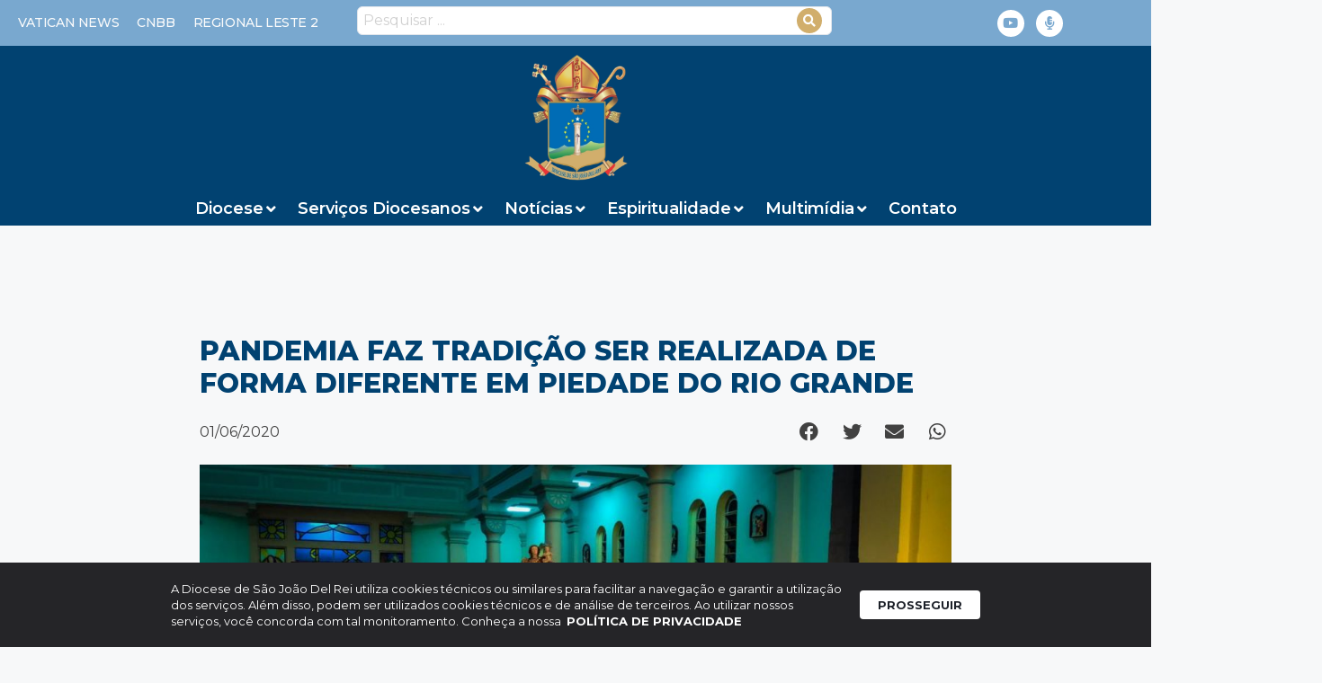

--- FILE ---
content_type: text/css
request_url: https://diocesedesaojoaodelrei.com.br/wp-content/uploads/elementor/css/post-46108.css?ver=1681742490
body_size: 1032
content:
.elementor-46108 .elementor-element.elementor-element-d68a81f, .elementor-46108 .elementor-element.elementor-element-d68a81f > .elementor-background-overlay{border-radius:10px 10px 10px 10px;}.elementor-46108 .elementor-element.elementor-element-d68a81f{transition:background 0.3s, border 0.3s, border-radius 0.3s, box-shadow 0.3s;margin-top:0px;margin-bottom:0px;padding:10px 10px 10px 10px;}.elementor-46108 .elementor-element.elementor-element-d68a81f > .elementor-background-overlay{transition:background 0.3s, border-radius 0.3s, opacity 0.3s;}.elementor-46108 .elementor-element.elementor-element-7e05e5a > .elementor-element-populated{margin:0px 0px 0px 0px;--e-column-margin-right:0px;--e-column-margin-left:0px;padding:0px 20px 0px 0px;}.elementor-widget-image .widget-image-caption{color:var( --e-global-color-text );font-family:var( --e-global-typography-text-font-family ), Sans-serif;font-weight:var( --e-global-typography-text-font-weight );}.elementor-46108 .elementor-element.elementor-element-f80e2dd > .elementor-widget-container{margin:0px 0px 0px 0px;padding:0px 0px 0px 0px;}.elementor-46108 .elementor-element.elementor-element-f80e2dd{text-align:left;}.elementor-46108 .elementor-element.elementor-element-f80e2dd img{width:280px;height:186px;object-fit:cover;object-position:center center;border-radius:10px 10px 10px 10px;}.elementor-46108 .elementor-element.elementor-element-184dd82 > .elementor-element-populated{margin:0px 0px 0px 0px;--e-column-margin-right:0px;--e-column-margin-left:0px;padding:0px 0px 0px 0px;}.elementor-widget-post-info .elementor-icon-list-item:not(:last-child):after{border-color:var( --e-global-color-text );}.elementor-widget-post-info .elementor-icon-list-icon i{color:var( --e-global-color-primary );}.elementor-widget-post-info .elementor-icon-list-icon svg{fill:var( --e-global-color-primary );}.elementor-widget-post-info .elementor-icon-list-text, .elementor-widget-post-info .elementor-icon-list-text a{color:var( --e-global-color-secondary );}.elementor-widget-post-info .elementor-icon-list-item{font-family:var( --e-global-typography-text-font-family ), Sans-serif;font-weight:var( --e-global-typography-text-font-weight );}.elementor-46108 .elementor-element.elementor-element-f4de963 .elementor-icon-list-icon{width:14px;}.elementor-46108 .elementor-element.elementor-element-f4de963 .elementor-icon-list-icon i{font-size:14px;}.elementor-46108 .elementor-element.elementor-element-f4de963 .elementor-icon-list-icon svg{--e-icon-list-icon-size:14px;}.elementor-46108 .elementor-element.elementor-element-f4de963 .elementor-icon-list-text, .elementor-46108 .elementor-element.elementor-element-f4de963 .elementor-icon-list-text a{color:var( --e-global-color-primary );}.elementor-46108 .elementor-element.elementor-element-f4de963 .elementor-icon-list-item{font-family:"Montserrat", Sans-serif;font-size:14px;font-weight:600;}.elementor-widget-heading .elementor-heading-title{color:var( --e-global-color-primary );font-family:var( --e-global-typography-primary-font-family ), Sans-serif;font-weight:var( --e-global-typography-primary-font-weight );}.elementor-46108 .elementor-element.elementor-element-a0c81f3{width:var( --container-widget-width, 118.587% );max-width:118.587%;--container-widget-width:118.587%;--container-widget-flex-grow:0;}.elementor-46108 .elementor-element.elementor-element-a0c81f3 .elementor-heading-title{color:#414141;font-family:"Montserrat", Sans-serif;font-size:20px;font-weight:600;line-height:26px;}.elementor-46108 .elementor-element.elementor-element-d80db3e{margin-top:0px;margin-bottom:0px;padding:37px 0px 0px 0px;}.elementor-46108 .elementor-element.elementor-element-5e5801d > .elementor-element-populated{margin:0px 0px 0px 0px;--e-column-margin-right:0px;--e-column-margin-left:0px;padding:0px 0px 0px 0px;}.elementor-46108 .elementor-element.elementor-element-678863f .elementor-icon-list-icon{width:14px;}.elementor-46108 .elementor-element.elementor-element-678863f .elementor-icon-list-icon i{font-size:14px;}.elementor-46108 .elementor-element.elementor-element-678863f .elementor-icon-list-icon svg{--e-icon-list-icon-size:14px;}.elementor-46108 .elementor-element.elementor-element-678863f .elementor-icon-list-item{font-family:"Montserrat", Sans-serif;font-weight:500;}.elementor-46108 .elementor-element.elementor-element-7de1d2b > .elementor-element-populated{margin:0px 0px 0px 0px;--e-column-margin-right:0px;--e-column-margin-left:0px;padding:0px 0px 0px 0px;}.elementor-46108 .elementor-element.elementor-element-2bb32bc{--grid-side-margin:12px;--grid-column-gap:12px;--grid-row-gap:16px;--grid-bottom-margin:16px;--e-share-buttons-primary-color:#FFFFFF00;--e-share-buttons-secondary-color:#414141;}.elementor-46108 .elementor-element.elementor-element-2bb32bc .elementor-share-btn{font-size:calc(0.55px * 10);}.elementor-46108 .elementor-element.elementor-element-2bb32bc .elementor-share-btn__icon{--e-share-buttons-icon-size:3.2em;}.elementor-bc-flex-widget .elementor-46108 .elementor-element.elementor-element-b836a7d.elementor-column .elementor-widget-wrap{align-items:center;}.elementor-46108 .elementor-element.elementor-element-b836a7d.elementor-column.elementor-element[data-element_type="column"] > .elementor-widget-wrap.elementor-element-populated{align-content:center;align-items:center;}.elementor-46108 .elementor-element.elementor-element-b836a7d > .elementor-element-populated{margin:0px 0px 0px 0px;--e-column-margin-right:0px;--e-column-margin-left:0px;padding:0px 0px 0px 0px;}.elementor-46108 .elementor-element.elementor-element-3a0e7d1 > .elementor-widget-container{margin:0px 10px 0px 0px;padding:0px 0px 0px 0px;}.elementor-46108 .elementor-element.elementor-element-3a0e7d1{text-align:right;}.elementor-46108 .elementor-element.elementor-element-3a0e7d1 .elementor-heading-title{color:#414141;font-family:"Montserrat", Sans-serif;font-size:16px;font-weight:600;text-transform:uppercase;}@media(max-width:1024px){ .elementor-46108 .elementor-element.elementor-element-2bb32bc{--grid-side-margin:12px;--grid-column-gap:12px;--grid-row-gap:16px;--grid-bottom-margin:16px;}}@media(min-width:768px){.elementor-46108 .elementor-element.elementor-element-7e05e5a{width:34.867%;}.elementor-46108 .elementor-element.elementor-element-184dd82{width:65.133%;}.elementor-46108 .elementor-element.elementor-element-5e5801d{width:20%;}.elementor-46108 .elementor-element.elementor-element-7de1d2b{width:39%;}.elementor-46108 .elementor-element.elementor-element-b836a7d{width:40.331%;}}@media(max-width:767px){.elementor-46108 .elementor-element.elementor-element-7e05e5a{width:100%;}.elementor-46108 .elementor-element.elementor-element-7e05e5a > .elementor-element-populated{margin:0px 0px 0px 0px;--e-column-margin-right:0px;--e-column-margin-left:0px;padding:0px 0px 0px 0px;}.elementor-46108 .elementor-element.elementor-element-f80e2dd img{height:106px;}.elementor-46108 .elementor-element.elementor-element-184dd82{width:100%;}.elementor-46108 .elementor-element.elementor-element-a0c81f3 > .elementor-widget-container{margin:0px 0px 0px 0px;padding:0px 0px 0px 0px;}.elementor-46108 .elementor-element.elementor-element-d80db3e{margin-top:-15px;margin-bottom:0px;padding:0px 0px 0px 0px;}.elementor-46108 .elementor-element.elementor-element-5e5801d{width:100%;}.elementor-46108 .elementor-element.elementor-element-678863f > .elementor-widget-container{margin:0px 0px 10px 0px;padding:0px 0px 0px 0px;}.elementor-46108 .elementor-element.elementor-element-678863f .elementor-icon-list-item{font-size:14px;}.elementor-46108 .elementor-element.elementor-element-7de1d2b{width:67%;} .elementor-46108 .elementor-element.elementor-element-2bb32bc{--grid-side-margin:12px;--grid-column-gap:12px;--grid-row-gap:16px;--grid-bottom-margin:16px;}.elementor-46108 .elementor-element.elementor-element-b836a7d{width:32%;}.elementor-46108 .elementor-element.elementor-element-3a0e7d1 > .elementor-widget-container{margin:0px 0px 0px 0px;padding:10px 10px 0px 0px;}.elementor-46108 .elementor-element.elementor-element-3a0e7d1{text-align:right;}.elementor-46108 .elementor-element.elementor-element-3a0e7d1 .elementor-heading-title{font-size:15px;}}/* Start custom CSS for column, class: .elementor-element-7e05e5a */@media(max-width: 767px ) { .divCePorCentoMobile {
    width: 100% !important;
}
}/* End custom CSS */
/* Start custom CSS for heading, class: .elementor-element-a0c81f3 */.tituloLoopListagem {
    height: 76px;
    overflow: hidden
}

@media(max-width: 767px) {
    .tituloLoopListagem {
    top: -15px;
}
}/* End custom CSS */
/* Start custom CSS for column, class: .elementor-element-7de1d2b */@media(max-width: 767px) {
    .metadeLoop {
        width: 60% !important;
    }
}/* End custom CSS */
/* Start custom CSS for column, class: .elementor-element-b836a7d */@media(max-width: 767px) {
    .segundaMetadeLoop {
        width: 40% !important;
    }
}/* End custom CSS */
/* Start custom CSS for section, class: .elementor-element-d68a81f */.houverLoop:hover  {
    background: #E0DACF;
}/* End custom CSS */

--- FILE ---
content_type: text/css
request_url: https://diocesedesaojoaodelrei.com.br/wp-content/uploads/elementor/css/post-46456.css?ver=1680793864
body_size: 725
content:
.elementor-widget-image .widget-image-caption{color:var( --e-global-color-text );font-family:var( --e-global-typography-text-font-family ), Sans-serif;font-weight:var( --e-global-typography-text-font-weight );}.elementor-46456 .elementor-element.elementor-element-4946d53 img{height:247px;object-fit:cover;object-position:center center;}.elementor-46456 .elementor-element.elementor-element-f079d85 > .elementor-container > .elementor-column > .elementor-widget-wrap{align-content:center;align-items:center;}.elementor-bc-flex-widget .elementor-46456 .elementor-element.elementor-element-68286b3.elementor-column .elementor-widget-wrap{align-items:center;}.elementor-46456 .elementor-element.elementor-element-68286b3.elementor-column.elementor-element[data-element_type="column"] > .elementor-widget-wrap.elementor-element-populated{align-content:center;align-items:center;}.elementor-widget-heading .elementor-heading-title{color:var( --e-global-color-primary );font-family:var( --e-global-typography-primary-font-family ), Sans-serif;font-weight:var( --e-global-typography-primary-font-weight );}.elementor-46456 .elementor-element.elementor-element-ae703ef .elementor-heading-title{color:#456F81;font-family:"Montserrat", Sans-serif;font-size:14px;font-weight:600;line-height:23px;}.elementor-46456 .elementor-element.elementor-element-d5345b6{--alignment:right;width:var( --container-widget-width, 97.712% );max-width:97.712%;--container-widget-width:97.712%;--container-widget-flex-grow:0;--grid-side-margin:0px;--grid-column-gap:0px;--grid-row-gap:13px;--grid-bottom-margin:13px;--e-share-buttons-primary-color:#02010100;--e-share-buttons-secondary-color:#414141;}.elementor-46456 .elementor-element.elementor-element-d5345b6 .elementor-share-btn{font-size:calc(0.55px * 10);}.elementor-46456 .elementor-element.elementor-element-d5345b6 .elementor-share-btn__icon{--e-share-buttons-icon-size:16px;}.elementor-widget-post-info .elementor-icon-list-item:not(:last-child):after{border-color:var( --e-global-color-text );}.elementor-widget-post-info .elementor-icon-list-icon i{color:var( --e-global-color-primary );}.elementor-widget-post-info .elementor-icon-list-icon svg{fill:var( --e-global-color-primary );}.elementor-widget-post-info .elementor-icon-list-text, .elementor-widget-post-info .elementor-icon-list-text a{color:var( --e-global-color-secondary );}.elementor-widget-post-info .elementor-icon-list-item{font-family:var( --e-global-typography-text-font-family ), Sans-serif;font-weight:var( --e-global-typography-text-font-weight );}.elementor-46456 .elementor-element.elementor-element-4d8490c .elementor-icon-list-icon{width:14px;}.elementor-46456 .elementor-element.elementor-element-4d8490c .elementor-icon-list-icon i{font-size:14px;}.elementor-46456 .elementor-element.elementor-element-4d8490c .elementor-icon-list-icon svg{--e-icon-list-icon-size:14px;}.elementor-46456 .elementor-element.elementor-element-4d8490c .elementor-icon-list-text, .elementor-46456 .elementor-element.elementor-element-4d8490c .elementor-icon-list-text a{color:#456F81;}.elementor-46456 .elementor-element.elementor-element-4d8490c .elementor-icon-list-item{font-family:"Montserrat", Sans-serif;font-size:12px;font-weight:600;}.elementor-46456 .elementor-element.elementor-element-f2c251b .jet-listing-dynamic-field__content{color:#414141;font-family:"Segoe UI", Sans-serif;font-size:14px;text-align:left;}.elementor-46456 .elementor-element.elementor-element-f2c251b .jet-listing-dynamic-field .jet-listing-dynamic-field__inline-wrap{width:auto;}.elementor-46456 .elementor-element.elementor-element-f2c251b .jet-listing-dynamic-field .jet-listing-dynamic-field__content{width:auto;}.elementor-46456 .elementor-element.elementor-element-f2c251b .jet-listing-dynamic-field{justify-content:flex-start;}.elementor-46456 .elementor-element.elementor-element-62927d8 > .elementor-widget-container{margin:0px 16px 0px 0px;}.elementor-46456 .elementor-element.elementor-element-62927d8{text-align:right;}.elementor-46456 .elementor-element.elementor-element-62927d8 .elementor-heading-title{color:#414141;font-family:"Montserrat", Sans-serif;font-size:14px;font-weight:bold;}@media(max-width:1024px){ .elementor-46456 .elementor-element.elementor-element-d5345b6{--grid-side-margin:0px;--grid-column-gap:0px;--grid-row-gap:13px;--grid-bottom-margin:13px;}}@media(max-width:767px){.elementor-46456 .elementor-element.elementor-element-4946d53 img{height:135px;}.elementor-46456 .elementor-element.elementor-element-68286b3{width:70%;}.elementor-46456 .elementor-element.elementor-element-f2b0901{width:30%;}.elementor-bc-flex-widget .elementor-46456 .elementor-element.elementor-element-f2b0901.elementor-column .elementor-widget-wrap{align-items:flex-start;}.elementor-46456 .elementor-element.elementor-element-f2b0901.elementor-column.elementor-element[data-element_type="column"] > .elementor-widget-wrap.elementor-element-populated{align-content:flex-start;align-items:flex-start;} .elementor-46456 .elementor-element.elementor-element-d5345b6{--grid-side-margin:0px;--grid-column-gap:0px;--grid-row-gap:13px;--grid-bottom-margin:13px;}}@media(min-width:768px){.elementor-46456 .elementor-element.elementor-element-68286b3{width:70%;}.elementor-46456 .elementor-element.elementor-element-f2b0901{width:30%;}}/* Start Custom Fonts CSS */@font-face {
	font-family: 'Segoe UI';
	font-style: normal;
	font-weight: normal;
	font-display: auto;
	src: url('http://diocesedesaojoaodelrei.agenciaparresia.com.br/wp-content/uploads/2023/03/Segoe-UI.woff') format('woff');
}
@font-face {
	font-family: 'Segoe UI';
	font-style: normal;
	font-weight: bold;
	font-display: auto;
	src: url('http://diocesedesaojoaodelrei.agenciaparresia.com.br/wp-content/uploads/2023/03/Segoe-UI-Bold.woff') format('woff');
}
/* End Custom Fonts CSS */

--- FILE ---
content_type: text/css
request_url: https://diocesedesaojoaodelrei.com.br/wp-content/uploads/elementor/css/post-52581.css?ver=1730913364
body_size: 115
content:
.elementor-52581 .elementor-element.elementor-element-5a9763d8 > .elementor-widget-wrap > .elementor-widget:not(.elementor-widget__width-auto):not(.elementor-widget__width-initial):not(:last-child):not(.elementor-absolute){margin-bottom:20px;}.elementor-52581 .elementor-element.elementor-element-5a9763d8 > .elementor-element-populated{margin:0px 0px 0px 0px;--e-column-margin-right:0px;--e-column-margin-left:0px;padding:0px 0px 0px 0px;}.elementor-widget-image .widget-image-caption{color:var( --e-global-color-text );font-family:var( --e-global-typography-text-font-family ), Sans-serif;font-weight:var( --e-global-typography-text-font-weight );}.elementor-52581 .elementor-element.elementor-element-45b6218c > .elementor-widget-container{margin:0px 0px 0px 0px;padding:0px 0px 0px 0px;}.elementor-52581 .elementor-element.elementor-element-45b6218c{text-align:center;}.elementor-52581 .elementor-element.elementor-element-45b6218c img{max-width:100%;height:250px;object-fit:cover;object-position:top center;border-radius:10px 10px 10px 10px;}.elementor-widget-heading .elementor-heading-title{color:var( --e-global-color-primary );font-family:var( --e-global-typography-primary-font-family ), Sans-serif;font-weight:var( --e-global-typography-primary-font-weight );}.elementor-52581 .elementor-element.elementor-element-229d5c90{text-align:center;}.elementor-52581 .elementor-element.elementor-element-229d5c90 .elementor-heading-title{font-family:"Roboto", Sans-serif;font-size:18px;font-weight:600;}.elementor-52581 .elementor-element.elementor-element-14009e7 > .elementor-widget-container{margin:-15px 0px 5px 0px;padding:0px 0px 0px 0px;}.elementor-52581 .elementor-element.elementor-element-14009e7{text-align:center;}.elementor-52581 .elementor-element.elementor-element-14009e7 .elementor-heading-title{font-family:"Roboto", Sans-serif;font-size:15px;font-weight:500;}@media(min-width:768px){.elementor-52581 .elementor-element.elementor-element-5a9763d8{width:100%;}}

--- FILE ---
content_type: text/css
request_url: https://diocesedesaojoaodelrei.com.br/wp-content/uploads/elementor/css/post-59186.css?ver=1715022644
body_size: -21
content:
.elementor-widget-theme-post-featured-image .widget-image-caption{color:var( --e-global-color-text );font-family:var( --e-global-typography-text-font-family ), Sans-serif;font-weight:var( --e-global-typography-text-font-weight );}.elementor-59186 .elementor-element.elementor-element-28f5e84 img{width:230px;height:230px;object-fit:cover;object-position:top center;border-style:solid;border-width:1px 1px 1px 1px;border-color:var( --e-global-color-primary );border-radius:8px 8px 8px 8px;}.elementor-widget-theme-post-title .elementor-heading-title{color:var( --e-global-color-primary );font-family:var( --e-global-typography-primary-font-family ), Sans-serif;font-weight:var( --e-global-typography-primary-font-weight );}.elementor-59186 .elementor-element.elementor-element-c452544{text-align:center;}.elementor-59186 .elementor-element.elementor-element-c452544 .elementor-heading-title{font-family:"Roboto", Sans-serif;font-size:20px;font-weight:600;}

--- FILE ---
content_type: application/javascript
request_url: https://diocesedesaojoaodelrei.com.br/wp-content/plugins/rdv-youtube-playlist-video-player/packages/youtube-video-player/js/youtube-video-player.jquery.min.js?ver=884846086c630d3aea7f8eac3aae1c84
body_size: 9217
content:
/*!
 * 
 * Modern HTML5 Responsive Youtube Playlist Player
 * For jQuery 1.9 and above
 * 
 * @author  Rik de Vos
 * @link    http://rikdevos.com/
 * @version 1.11.0
 *
 * This is not free software. Visit http://codecanyon.net/item/modern-html5-responsive-youtube-playlist-player/8619272?ref=RikdeVos to purchase a license
 * 
 */

 function onYouTubeIframeAPIReady(){var e=setInterval(function(){window.localStorage.getItem("yesp-cookies-accept")&&(jQuery("body").addClass("yesp-youtube-iframe-ready"),clearInterval(e))},100)}!function(p){p.youtube_video=function(e,o){var u=this;u.$el=p(e),u.el=e,u.$el.data("youtube_video",u),u.init=function(){if(u.options=p.extend({},p.youtube_video.defaultOptions,o),u.options_copy=p.extend({},p.youtube_video.defaultOptions,o),u.api_key=u.options.api_key,u.$el.addClass("yesp"),u.$logo=[],(u.type=!1)!==u.options.playlist)u.id="yt_player_"+u.options.playlist.replace(/[^a-z0-9]/gi,""),u.type="playlist";else if(!1!==u.options.channel)u.id="yt_player_"+u.options.channel.replace(/[^a-z0-9]/gi,""),u.type="channel";else if(!1!==u.options.user)u.id="yt_player_"+u.options.user.replace(/[^a-z0-9]/gi,""),u.type="user";else{if(!1===u.options.videos)return void u.display_error("No playlist/channel/user/videos entered. Set at least 1.",!0);"string"==typeof u.options.videos&&(u.options.videos=[u.options.videos]),u.id="yt_player_"+u.options.videos[0].replace(/[^a-z0-9]/gi,""),u.type="videos"}void 0!==u.options.player_id&&!1!==u.options.player_id&&(u.id=u.options.player_id),void 0!==u.$el.attr("id")&&!1!==u.$el.attr("id")?u.id=u.$el.attr("id"):u.$el.attr("id",u.id),50<u.options.max_results&&(u.options.max_results=50),u.$controls=[],u.$title=null,u.$container=u.$el.find(".yesp-container"),u.youtube=null,u.playlist_items=[],u.playlist_count=0,u.info={width:0,height:0,duration:0,current_time:0,previous_time:0,volume:u.options.volume,time_drag:!1,volume_drag:!1,ie:u.detect_ie(),ie_previous_time:0,touch:u.detect_touch(),youtube_loaded:!1,ios:!!navigator.userAgent.match(/(iPad|iPhone|iPod)/g),mobile:!!navigator.userAgent.match(/(Android|webOS|iPad|iPhone|iPod|BlackBerry|Windows Phone)/g),ipad:!!navigator.userAgent.match(/(iPad)/g),state:!1,index:0,hover:!0,fullscreen:!1,idle_time:0,idle_controls_hidden:!1,playlist_shown:!0,horizontal_playlist_shown:!0,playlist_width:200,playlist_animating:!1,first_play:!1,current_video_url:"",next_page_token:!1,playlist_i:0,alternative_api_ready_check:!1,youtube_logo_timer:!1,show_cookie_accept:!1,cookies_accepted:!1},u.info.ios&&(u.$el.addClass("yesp-ios"),u.options.volume_control=!1,u.options_copy.volume_control=!1),u.info.mobile&&(u.options.show_controls_on_load=!0,u.options.show_controls_on_pause=!0,u.options.show_controls_on_play=!0,u.$el.addClass("yesp-mobile")),u.info.ie&&u.$el.addClass("yesp-ie"),u.$el[0].requestFullScreen||u.$el[0].mozRequestFullScreen||u.$el[0].webkitRequestFullScreen||(u.options.fullscreen_control=!1),u.create_player_element(),u.init_playlist(),u.create_controls(),u.create_title(),u.create_overlays(),u.show_controls(),u.bind_controls(),p(window).on("resize",u.resize),u.resize(),u.init_time_slider(),u.init_volume_slider(),u.set_style(),!1!==u.options.width&&(u.$el.css("width",u.options.width),u.resize()),u.options.show_controls_on_load||u.hide_controls(),"horizontal"===u.options.playlist_type?(u.hide_playlist(!0),u.options.show_playlist?u.show_horizontal_playlist():u.hide_horizontal_playlist()):(u.hide_horizontal_playlist(),u.options.show_playlist||u.hide_playlist(!0)),document.addEventListener("fullscreenchange",function(){document.fullscreen||u.exit_fullscreen()},!1),document.addEventListener("mozfullscreenchange",function(){document.mozFullScreen||u.exit_fullscreen()},!1),document.addEventListener("webkitfullscreenchange",function(){document.webkitIsFullScreen||u.exit_fullscreen()},!1),document.addEventListener("msfullscreenchange",function(){document.msFullscreenElement||u.exit_fullscreen()},!1),setInterval(function(){u.info.mobile||(u.info.idle_time+=500,u.info.fullscreen&&2e3<u.info.idle_time&&(u.info.idle_controls_hidden=!0,u.hide_controls(!0)))},500),u.$el.mousemove(function(e){u.info.idle_time=0,u.info.idle_controls_hidden&&u.info.fullscreen&&(u.info.idle_controls_hidden=!1,u.show_controls())}),u.$el.keypress(function(e){u.info.idle_time=0,u.info.idle_controls_hidden&&u.info.fullscreen&&(u.info.idle_controls_hidden=!1,u.show_controls())}),u.info.touch&&u.$el.addClass("yesp-touch"),u.options.require_cookie_accept?window.localStorage.getItem("yesp-cookies-accept")||(u.$el.find(".yesp-cookie-alert").show(),u.info.show_cookie_accept=!0):window.localStorage.setItem("yesp-cookies-accept",!0),setTimeout(function(){var e=setInterval(function(){window.localStorage.getItem("yesp-cookies-accept")&&(u.info.alternative_api_ready_check=!0,clearInterval(e))},100)},1e3)},u.display_error=function(e,o){0===u.$el.find(".yesp-error").html('<i class="yesp-icon yesp-icon-warning"></i>'+e).slideDown().length&&alert(e),!0===o&&(u.$el.find(".yesp-video").remove(),u.$el.find(".yesp-container, .yesp-hp").css("background-image","none"))},u.remove_next_page=function(){u.info.next_page_token=!1,u.$el.find(".yesp-next-page").remove(),u.$el.find(".yesp-hp-next-page").remove(),u.$el.find(".yesp-hp-videos").css("width",160*u.playlist_count)},u.get_playlist_next=function(){!1!==u.info.next_page_token?(u.$el.find(".yesp-next-page").html('<i class="yesp-icon yesp-icon-spinner yesp-icon-spin"></i>'),u.get_playlist(u.info.next_page_token,u.options.playlist)):u.remove_next_page()},u.get_playlist=function(e,o){through_pagination=void 0!==e&&!1!==e||(e=!1);var t="https://www.googleapis.com/youtube/v3/playlistItems?part=snippet,status&maxResults="+u.options.max_results+"&playlistId="+o+"&key="+u.options.api_key;!0===through_pagination&&(t+="&pageToken="+e),p.getJSON(t,function(e){if(void 0!==e.items){0===e.items.length&&u.display_error("This playlist is empty.",!0),u.options.shuffle&&(e.items=u.shuffle_array(e.items));var o=u.create_playlist(through_pagination,e.items,e.items.length);u.playlist_items=u.playlist_items.concat(o.items),u.playlist_count+=o.count,!0===u.options.pagination?void 0===e.nextPageToken?u.remove_next_page():(u.info.next_page_token=e.nextPageToken,u.$el.find(".yesp-next-page").html('<i class="yesp-icon yesp-icon-plus"></i>'+u.options.load_more_text).show()):u.info.next_page_token=!1,u.playlist_count<2&&!through_pagination&&!1===u.info.next_page_token&&(u.hide_playlist(!0),u.options.show_playlist=!1,u.options.playlist_toggle_control=!1,u.$controls.playlist_toggle.hide(),u.options.fwd_bck_control=!1,u.options_copy.fwd_bck_control=!1,u.$controls.forward.hide(),u.$controls.backward.hide(),u.resize(),0===u.playlist_count&&u.display_error("This playlist is empty.",!0))}else u.display_error("An error occured while retrieving the playlist.",!0)}).fail(function(e){var o="An error occured while retrieving the playlist.";if(void 0!==e.responseText){var t=p.parseJSON(e.responseText);o="404"==t.error.code?"The playlist was not found.":"403"==t.error.code?t.error.message:"400"==t.error.code?"The API key you have entered is invalid.":"An error occured while retrieving the playlist.<br /><em>"+t.error.message+"</em>"}u.display_error(o,!0),u.hide_playlist(!0)})},u.get_channel=function(e,o){var t="";t="user"===e?"https://www.googleapis.com/youtube/v3/channels?part=contentDetails&maxResults="+u.options.max_results+"&forUsername="+encodeURIComponent(o)+"&key="+u.api_key:"https://www.googleapis.com/youtube/v3/channels?part=contentDetails&maxResults="+u.options.max_results+"&id="+o+"&key="+u.api_key,p.getJSON(t,function(e){if(void 0!==typeof e.items&&1==e.items.length){var o=e.items[0].contentDetails.relatedPlaylists.uploads;u.options.playlist=o,u.get_playlist(!1,u.options.playlist)}else u.display_error("An error occured while retrieving the channel/user.",!0)})},u.get_videos=function(e){for(var o="",t=e.length,i=0;i<t;i++)o+=i!==t-1?e[i]+",":e[i];var n="https://www.googleapis.com/youtube/v3/videos?part=snippet,status&maxResults="+u.options.max_results+"&id="+o+"&key="+u.api_key;p.getJSON(n,function(e){if(void 0!==e.items){for(var o=0;o<e.items.length;o++)e.items[o].snippet.resourceId={videoId:e.items[o].id};var t=u.create_playlist(!1,e.items,e.items.length);u.playlist_items=u.playlist_items.concat(t.items),u.playlist_count+=t.count,u.playlist_count<2&&(u.hide_playlist(!0),u.options.show_playlist=!1,u.options.playlist_toggle_control=!1,u.$controls.playlist_toggle.hide(),u.options.fwd_bck_control=!1,u.options_copy.fwd_bck_control=!1,u.$controls.forward.hide(),u.$controls.backward.hide(),u.resize(),0===u.playlist_count&&u.display_error("This playlist is empty, or the video's were not found.",!0))}else u.display_error("An error occured while retrieving the video(s).",!0)})},u.init_playlist=function(){"playlist"!==u.type?"channel"!=u.type?"user"!=u.type?"videos"!=u.type||u.get_videos(u.options.videos):u.get_channel("user",u.options.user):u.get_channel("channel",u.options.channel):u.get_playlist(!1,u.options.playlist)},u.create_playlist=function(e,o,t){e||u.create_youtube_element();for(var i=0;void 0!==o[i];)o[i].status&&"private"!=o[i].status.privacyStatus&&void 0!==o[i].snippet.thumbnails?i++:(o.splice(i,1),t--);for(u.options.on_done_loading(o),u.info.playlist_i;u.info.playlist_i<u.playlist_count+t;u.info.playlist_i++){var n=o[u.info.playlist_i-u.playlist_count],s="";void 0!==n.snippet.thumbnails.medium&&n.snippet.thumbnails.medium.width/n.snippet.thumbnails.medium.height==16/9?s=n.snippet.thumbnails.medium.url:void 0!==n.snippet.thumbnails.medium?s=n.snippet.thumbnails.medium.url:void 0!==n.snippet.thumbnails.high?s=n.snippet.thumbnails.high.url:void 0!==n.snippet.thumbnails.default&&(s=n.snippet.thumbnails.default.url);n.snippet.title;85<n.snippet.title.length&&(n.snippet.title=n.snippet.title.substr(0,85)+"..."),20<n.snippet.channelTitle.length&&(n.snippet.channelTitle=n.snippet.channelTitle.substr(0,20)+"...");var l=p('<div class="yesp-playlist-video" data-playing="0" data-index="'+u.info.playlist_i+'"><img src="'+s+'" width="200" /><div class="yesp-playlist-overlay"><div class="yesp-playlist-title">'+n.snippet.title+'</div><div class="yesp-playlist-channel">'+n.snippet.channelTitle+'</div></div><div class="yesp-playlist-current"><i class="yesp-icon yesp-icon-play"></i><span>'+u.options.now_playing_text+"</span></div></div>");l.attr("data-description",n.snippet.description),l.click(function(e){e.preventDefault(),u.options.show_controls_on_play||u.hide_controls(),u.play_video(parseFloat(p(this).attr("data-index")))}),0==u.options.show_channel_in_playlist&&l.find(".yesp-playlist-channel").remove(),l.insertBefore(u.$el.find(".yesp-playlist .yesp-next-page")),u.$el.find(".yesp-playlist, .yesp-hp").css("background-image","none");var a=n.snippet.title;45<a.length&&(a=n.snippet.title.substring(0,45)+"...");var r=p('<div class="yesp-hp-video" data-playing="0" data-index="'+u.info.playlist_i+'"><img src="'+s+'" width="200" /><div class="yesp-hp-overlay"><div class="yesp-hp-title">'+a+'</div><div class="yesp-hp-channel">'+n.snippet.channelTitle+'</div></div><div class="yesp-hp-current"><i class="yesp-icon yesp-icon-play"></i><span>'+u.options.now_playing_text+"</span></div></div>");r.attr("data-description",n.snippet.description),r.click(function(e){e.preventDefault(),u.options.show_controls_on_play||u.hide_controls(),u.play_video(parseFloat(p(this).attr("data-index")))}),0==u.options.show_channel_in_playlist&&r.find(".yesp-hp-channel").remove(),r.insertBefore(u.$el.find(".yesp-hp .yesp-hp-next-page"))}return u.$el.find(".yesp-hp-videos").css("width",160*u.info.playlist_i+50),!1===e&&(u.$el.find(".yesp-playlist").perfectScrollbar({suppressScrollX:!0}),u.$el.find(".yesp-hp").perfectScrollbar({suppressScrollY:!0,useBothWheelAxes:!0}),u.resize(!1,!0)),!0===e&&setTimeout(function(){u.update_scroll_position(!1,Math.floor(u.info.playlist_width/16*9)*(u.playlist_count-t))},10),{items:o,count:t}},u.check_youtube_api_ready=function(){if(u.info.alternative_api_ready_check){if(typeof YT!=typeof{})return!1;if(0==YT.loaded)return!1}else if(!p("body").hasClass("yesp-youtube-iframe-ready"))return!1;return!0},u.create_youtube_element=function(){if(u.check_youtube_api_ready()){if(!u.info.youtube_loaded){u.info.youtube_loaded=!0;var e={controls:0,showinfo:0,fullscreen:0,iv_load_policy:u.options.show_annotations?1:3,fs:0,rel:u.options.related?1:0,wmode:"opaque"};for(var o in u.options.force_hd&&(e.vq="hd720"),u.options.hide_youtube_logo&&(e.modestbranding=1),u.options.player_vars)e[o]=u.options.player_vars[o];window.YTConfig={host:"https://www.youtube.com"},u.youtube=new YT.Player(u.id+"_yt",{playerVars:e,events:{onReady:u.youtube_ready,onStateChange:u.youtube_state_change}})}}else setTimeout(u.create_youtube_element,10)},u.youtube_ready=function(){setInterval(u.youtube_player_updates,500),0!=u.playlist_count&&(u.play_video(u.options.first_video,!u.options.autoplay,!0),!1!==u.options.volume&&u.update_volume(0,u.options.volume),u.$el.find(".yesp-container").hover(function(){u.info.hover=!0,u.show_controls()},function(){u.info.hover=!1;var e=u.youtube.getPlayerState();(!u.options.show_controls_on_pause||-1!=e&&0!=e&&2!=e&&5!=e)&&(u.options.show_controls_on_play||u.hide_controls()),u.hide_share()}))},u.youtube_player_updates=function(){if(u.info.current_time=u.youtube.getCurrentTime(),u.youtube.getCurrentTime()||(u.info.current_time=0),u.info.duration=u.youtube.getDuration(),u.info.duration&&u.info.current_time!=u.info.previous_time){u.info.previous_time=u.info.current_time,"full"==u.options.time_indicator?u.$controls.time.html(u.format_time(u.info.current_time)+" / "+u.format_time(u.info.duration)):u.$controls.time.html(u.format_time(u.info.current_time));var e=Math.round(u.info.current_time);0==e?u.$controls.youtube.attr("href",u.$controls.youtube.attr("data-href")):u.$controls.youtube.attr("href",u.$controls.youtube.attr("data-href")+"#t="+e),u.info.current_video_url=u.$controls.youtube.attr("data-href");var o=100*u.info.current_time/u.info.duration;u.$controls.time_bar_time.css("width",o+"%"),u.$controls.time_bar_buffer.css("width",100*u.youtube.getVideoLoadedFraction()+"%"),u.options.on_time_update(u.info.current_time)}},u.youtube_state_change=function(e){var o=e.data;0==o?u.options.continuous?u.forward():(u.play_video(u.info.index,!0),u.$controls.play.removeClass("yesp-icon-play").removeClass("yesp-icon-pause").addClass("yesp-icon-undo"),u.show_controls()):1==o||3==o?u.$controls.play.removeClass("yesp-icon-play").addClass("yesp-icon-pause").removeClass("yesp-icon-undo"):2==o&&u.$controls.play.addClass("yesp-icon-play").removeClass("yesp-icon-pause").removeClass("yesp-icon-undo"),u.info.first_play||-1===o||5===o||(u.info.first_play=!0),u.youtube_player_updates(),u.options.on_state_change(o)},u.create_player_element=function(){u.$el.css("width","100%").addClass("yesp").html('<div class="yesp-container"><div class="yesp-cookie-alert"><div class="yesp-cookie-alert__inside"></div></div><div class="yesp-autoposter"><div class="yesp-autoposter-icon"><div></div></div></div><div class="yesp-video-container"><div class="yesp-video" id="'+u.id+'_yt"></div><div class="yesp-error"></div></div></div><div class="yesp-playlist"><div class="yesp-next-page"><i class="yesp-icon yesp-icon-plus"></i>Load More</div></div><div class="yesp-hp"><div class="yesp-hp-videos"><div class="yesp-hp-next-page"><i class="yesp-icon yesp-icon-plus"></i></div></div></div>'),u.$el.find(".yesp-video-container").click(function(e){u.play_pause()}),u.info.show_cookie_accept?u.$el.find(".yesp-cookie-alert").show():u.$el.find(".yesp-cookie-alert").hide(),u.$el.find(".yesp-cookie-alert__inside").html(u.options.require_cookie_accept_message),u.$el.find(".yesp-cookie-alert").click(function(e){window.localStorage.setItem("yesp-cookies-accept",1),u.info.show_cookie_accept=!1,u.$el.find(".yesp-cookie-alert").hide()}),"horizontal"==u.options.playlist_type&&u.$el.find(".yesp-playlist").remove(),u.$el.find(".yesp-next-page, .yesp-hp-next-page").click(function(e){u.get_playlist_next()}),u.$el.find(".yesp-autoposter").click(function(e){e.preventDefault(),u.play()})},u.create_controls=function(){var e=p('<div class="yesp-controls"></div>');e.html('<div class="yesp-controls-wrapper"><a href="#" class="yesp-play yesp-icon yesp-icon-play"></a><div class="yesp-time">00:00 / 00:00</div><div class="yesp-bar"><div class="yesp-bar-buffer"></div><div class="yesp-bar-time"></div></div><div class="yesp-volume"><a href="#" class="yesp-volume-icon yesp-icon yesp-icon-volume-up" title="Toggle Mute"></a><div class="yesp-volume-bar"><div class="yesp-volume-amount"></div></div></div><a href="#" class="yesp-share yesp-icon yesp-icon-share-square-o" title="Share"></a><a href="#" target="_blank" class="yesp-youtube yesp-icon yesp-icon-youtube-play" title="Open in YouTube"></a><a href="#" class="yesp-backward yesp-icon yesp-icon-backward" title="Previous Video"></a><a href="#" class="yesp-forward yesp-icon yesp-icon-forward" title="Forward Video"></a><a href="#" class="yesp-playlist-toggle yesp-icon yesp-icon-align-justify yesp-icon-rotate-180" title="Toggle Playlist"></a><a href="#" class="yesp-fullscreen yesp-icon yesp-icon-expand" title="Toggle Fullscreen"></a></div>'),u.$controls.play=e.find(".yesp-play"),u.$controls.time=e.find(".yesp-time"),u.$controls.time_bar=e.find(".yesp-bar"),u.$controls.time_bar_buffer=e.find(".yesp-bar-buffer"),u.$controls.time_bar_time=e.find(".yesp-bar-time"),u.$controls.volume=e.find(".yesp-volume"),u.$controls.volume_icon=e.find(".yesp-volume-icon"),u.$controls.volume_bar=e.find(".yesp-volume-bar"),u.$controls.volume_amount=e.find(".yesp-volume-amount"),u.$controls.share=e.find(".yesp-share"),u.$controls.youtube=e.find(".yesp-youtube"),u.$controls.forward=e.find(".yesp-forward"),u.$controls.backward=e.find(".yesp-backward"),u.$controls.playlist_toggle=e.find(".yesp-playlist-toggle"),u.$controls.fullscreen=e.find(".yesp-fullscreen"),u.options.play_control||u.$controls.play.hide(),u.options.time_indicator?"full"==u.options.time_indicator&&u.$controls.time.addClass("yesp-full-time"):u.$controls.time.hide(),u.options.volume_control||u.$controls.volume.hide(),u.options.share_control||u.$controls.share.hide(),u.options.youtube_link_control||u.$controls.youtube.hide(),u.options.fwd_bck_control||(u.$controls.backward.hide(),u.$controls.forward.hide()),u.options.fullscreen_control||u.$controls.fullscreen.hide(),u.options.playlist_toggle_control||u.$controls.playlist_toggle.hide(),e.appendTo(this.$el.find(".yesp-container")),u.$logo=p('<a href="#" target="_blank" class="yesp-youtube-logo"></a>'),u.$logo.appendTo(this.$el.find(".yesp-container")),(u.options.hide_youtube_logo||u.info.mobile)&&(u.$logo.hide(),u.options.hide_youtube_logo=!0)},u.create_title=function(){u.$title=p('<div class="yesp-title"></div>'),u.$title.html('<div class="yesp-title-wrapper"></div>'),u.$title.appendTo(u.$el.find(".yesp-container")),u.options.description_toggle&&(u.info.$desc_btn=p('<a href="#" title="Video Description" class="yesp-description-toggle-button"><i class="yesp-icon yesp-icon-info-circle"></i></a>').appendTo(u.$title),u.info.$desc=p('<div class="yesp-description-toggle"><a href="#" class="yesp-description-toggle-close"><i class="yesp-icon yesp-icon-times"></i></a><div class="yesp-description-toggle-inside">Earth From Space Full HD  Nova The groundbreaking two-hour special that reveals a spectacular new space-based vision of our planet. Produced in extensive consultation with NASA scientists, NOVA takes data from earth-observing satellites and transforms it into dazzling visual sequences, each one exposing the intricate and surprising web of forces that sustains life on earth.</div></div>').appendTo(this.$el.find(".yesp-container .yesp-video-container")),u.info.$desc_btn.click(function(e){e.preventDefault(),u.info.$desc.slideToggle()}))},u.update_title=function(e,o,t){u.options.show_channel_in_title?u.$title.find("div.yesp-title-wrapper").html('<a href="'+t+'" target="_blank" class="yesp-subtitle">'+o+"</a>"+e):u.$title.find("div.yesp-title-wrapper").html(e)},u.create_overlays=function(){u.$social=p('<div class="yesp-social" data-show="0"><a href="#" class="yesp-social-button yesp-social-google yesp-icon yesp-icon-google-plus"></a><a href="#" class="yesp-social-button yesp-social-twitter yesp-icon yesp-icon-twitter"></a><a href="#" class="yesp-social-button yesp-social-facebook yesp-icon yesp-icon-facebook"></a></div>').appendTo(u.$el.find(".yesp-container")),u.$social.find(".yesp-social-facebook").click(function(e){e.preventDefault(),u.share_facebook()}),u.$social.find(".yesp-social-twitter").click(function(e){e.preventDefault(),u.share_twitter()}),u.$social.find(".yesp-social-google").click(function(e){e.preventDefault(),u.share_google()})},u.share_link=function(){},u.share_facebook=function(){window.open("https://www.facebook.com/sharer/sharer.php?u="+u.share_url(),"Share on Facebook","height=300,width=600")},u.share_twitter=function(){window.open("https://twitter.com/home?status="+u.share_url(),"Share on Twitter","height=300,width=600")},u.share_google=function(){window.open("https://plus.google.com/share?url="+u.share_url(),"Share on Google+","height=300,width=600")},u.bind_controls=function(){u.$controls.play.click(function(e){e.preventDefault(),u.play_pause()}),u.$controls.volume_icon.click(function(e){if(e.preventDefault(),u.youtube.isMuted())0==u.info.volume&&(u.info.volume=u.options.volume),u.update_volume(0,u.info.volume);else{var o=u.youtube.getVolume()/100;u.update_volume(0,0),u.info.volume=o}}),u.$controls.share.click(function(e){e.preventDefault(),u.toggle_share()}),u.$controls.youtube.click(function(e){u.pause()}),u.$controls.backward.click(function(e){e.preventDefault(),u.backward()}),u.$controls.forward.click(function(e){e.preventDefault(),u.forward()}),u.$controls.fullscreen.click(function(e){e.preventDefault(),u.info.fullscreen?u.exit_fullscreen(!0):u.enter_fullscreen()}),u.$controls.playlist_toggle.click(function(e){e.preventDefault(),u.toggle_playlist()})},u.show_controls=function(){u.$title.stop().animate({opacity:1},250),u.$el.find(".yesp-controls").stop().animate({bottom:0,opacity:1},250),u.options.hide_youtube_logo||u.info.mobile||(u.info.youtube_logo_timer=setTimeout(function(){u.$logo.stop().fadeTo(250,.25,function(){u.$logo.css("opacity","")})},250))},u.hide_controls=function(e){void 0!==e&&1==e?u.$el.find(".yesp-controls").stop().animate({bottom:0,opacity:0},250):u.$el.find(".yesp-controls").stop().animate({bottom:-50},250),!1!==u.info.youtube_logo_timer&&clearTimeout(u.info.youtube_logo_timer),u.$el.find(".yesp-youtube-logo").stop().fadeTo(350,0,function(){}),u.info.ios||u.$title.stop().animate({opacity:0},250)},u.play_pause=function(){var e=u.youtube.getPlayerState();2==e?u.play():0==e?(u.youtube.seekTo(0),u.play()):5==e?u.play():u.pause()},u.play=function(){u.youtube.playVideo(),u.$el.find(".yesp-autoposter").hide(),u.$controls.play.removeClass("yesp-icon-play").addClass("yesp-icon-pause").removeClass("yesp-icon-undo")},u.pause=function(){u.youtube.pauseVideo(),u.$controls.play.addClass("yesp-icon-play").removeClass("yesp-icon-pause").removeClass("yesp-icon-undo")},u.stop=function(){u.pause(),u.youtube.stopVideo()},u.forward=function(){u.info.index++,u.info.index>=u.playlist_count&&(u.info.index=0),u.play_video(u.info.index)},u.backward=function(){u.info.index--,u.info.index<0&&(u.info.index=u.playlist_count-1),u.play_video(u.info.index)},u.play_video=function(e,o,t){if(parseFloat(e,10)==e&&parseFloat(e,10)<=u.playlist_items.length)e=parseFloat(e,10);else for(var i=e,n=e=0;n<u.playlist_items.length;n++)if(u.playlist_items[n].snippet.resourceId.videoId===i){e=n;break}var s=u.playlist_items[e];if(null!=s){void 0===t&&(t=!1),u.info.mobile&&!u.info.first_play&&(o=!0);var l=s.snippet.title,a=s.snippet.channelTitle,r="https://www.youtube.com/channel/"+s.snippet.channelId,p="https://www.youtube.com/watch?v="+(i=s.snippet.resourceId.videoId);if(u.update_title(l,a,r),void 0===o||0==o?u.youtube.loadVideoById(i):u.youtube.cueVideoById(i),u.options.description_toggle&&(u.info.$desc.slideUp(300,function(){var e=u.nl2br(s.snippet.description);""==e&&(e="No Description Available"),u.info.$desc.find(".yesp-description-toggle-inside").html(e)}),console.log("yeah")),u.$logo.attr("href",p),u.$controls.youtube.attr("href",p).attr("data-href",p),u.info.current_video_url=p,u.$el.find(".yesp-playlist-video").attr("data-playing","0"),u.$el.find(".yesp-playlist-video[data-index="+e+"]").attr("data-playing","1"),u.$el.find(".yesp-hp-video").attr("data-playing","0"),u.$el.find(".yesp-hp-video[data-index="+e+"]").attr("data-playing","1"),"full"==u.options.time_indicator?u.$controls.time.html("00:00 / 00:00"):u.$controls.time.html("00:00"),u.$controls.time_bar_time.css("width",0),u.$controls.time_bar_buffer.css("width",0),u.info.index=e,u.update_scroll_position(t),!0!==o||u.info.mobile)u.$el.find(".yesp-autoposter").hide();else{var c=!1;void 0!==s.snippet.thumbnails.maxres?c=s.snippet.thumbnails.maxres.url:void 0!==s.snippet.thumbnails.high?c=s.snippet.thumbnails.high.url:void 0!==s.snippet.thumbnails.medium?c=s.snippet.thumbnails.medium.url:void 0!==s.snippet.thumbnails.standard?c=s.snippet.thumbnails.standard.url:void 0!==s.snippet.thumbnails.default&&(c=s.snippet.thumbnails.default.url),!1!==c&&u.$el.find(".yesp-autoposter").css("background-image",'url("'+c+'")').show()}u.options.on_load(s.snippet)}},u.update_scroll_position=function(e,o){if("horizontal"===u.options.playlist_type){var t=160*u.info.index;return void 0!==o&&(t=o),void(1==e?(u.$el.find(".yesp-hp").scrollLeft(t),u.$el.find(".yesp-hp").perfectScrollbar("update")):u.$el.find(".yesp-hp").stop().animate({scrollLeft:t},500,function(){u.$el.find(".yesp-hp").perfectScrollbar("update")}))}t=Math.floor(u.info.playlist_width/16*9)*u.info.index;void 0!==o&&(t=o),t<0&&(t=0);var i=u.$el.find(".yesp-playlist").innerHeight(),n=Math.floor(u.info.playlist_width/16*9)*u.playlist_count-i;u.info.next_page_token&&(n+=50),n<t&&(t=n),1==e?(u.$el.find(".yesp-playlist").scrollTop(t),u.$el.find(".yesp-playlist").perfectScrollbar("update")):u.$el.find(".yesp-playlist").stop().animate({scrollTop:t},500,function(){u.$el.find(".yesp-playlist").perfectScrollbar("update")})},u.toggle_fullscreen=function(){u.info.fullscreen?u.exit_fullscreen(!0):u.enter_fullscreen()},u.enter_fullscreen=function(){u.info.mobile;var e=u.$el.find(".yesp-container")[0].webkitRequestFullScreen||u.$el.find(".yesp-container")[0].requestFullScreen||u.$el.find(".yesp-container")[0].mozRequestFullScreen;if(e){var o=p(window).width(),t=p(window).height();u.info.fullscreen=!0,u.$el.find(".yesp-container, .yesp-container iframe").css({width:"100%",height:"100%"}),u.youtube.setSize(o,t),e.bind(u.$el.find(".yesp-container")[0])()}},u.exit_fullscreen=function(e){void 0!==e&&e&&(document.exitFullscreen?document.exitFullscreen():document.mozCancelFullScreen?document.mozCancelFullScreen():document.webkitCancelFullScreen?document.webkitCancelFullScreen():document.msExitFullscreen&&document.msExitFullscreen()),u.info.fullscreen=!1,u.resize()},u.toggle_playlist=function(){"horizontal"===u.options.playlist_type?u.info.horizontal_playlist_shown?u.hide_horizontal_playlist():u.show_horizontal_playlist():(u.info.playlist_shown?u.hide_playlist(!1):u.show_playlist(!1),"auto"!==u.options.show_playlist&&u.resize())},u.show_playlist=function(e,o){if("horizontal"!=u.options.playlist_type&&(void 0===o&&(o=!0),!0,!u.info.playlist_animating)){u.info.playlist_animating=!0;var t=u.$el.find(".yesp-playlist");return u.$el.find(".yesp-icon-list").removeClass("yesp-icon-list").addClass("yesp-icon-align-justify"),t.css("width",u.info.playlist_width),u.info.playlist_shown=!0,u.info.playlist_animating=!1,void(o&&u.resize(!0))}},u.hide_playlist=function(e,o){if(void 0===o&&(o=!0),!0,!u.info.playlist_animating){u.info.playlist_animating=!0;var t=u.$el.find(".yesp-playlist");return"vertical"==u.options.playlist_type&&u.$el.find(".yesp-icon-align-justify").removeClass("yesp-icon-align-justify").addClass("yesp-icon-list"),t.css("width",0),u.info.playlist_shown=!1,u.info.playlist_animating=!1,void(o&&u.resize(!0))}},u.show_horizontal_playlist=function(){u.info.horizontal_playlist_shown=!0,u.$el.find(".yesp-hp").show(),u.$el.find(".yesp-icon-list").removeClass("yesp-icon-list").addClass("yesp-icon-align-justify")},u.hide_horizontal_playlist=function(){u.info.horizontal_playlist_shown=!1,u.$el.find(".yesp-hp").hide(),u.$el.find(".yesp-icon-align-justify").removeClass("yesp-icon-align-justify").addClass("yesp-icon-list")},u.set_playlist_width=function(e){u.info.playlist_shown&&(u.info.playlist_width=e);var o=Math.floor(e/16*9);u.$el.find(".yesp-playlist").css({width:e}).find(".yesp-playlist-video").css({width:e,height:o}),u.$el.find(".yesp-playlist .yesp-playlist-current").css("width",e-20),e<=100?(u.$el.find(".yesp-playlist").addClass("yesp-playlist-simple"),u.$el.find(".yesp-playlist .yesp-playlist-current").css("width",10)):u.$el.find(".yesp-playlist").removeClass("yesp-playlist-simple")},u.resize=function(e,o){void 0!==e&&typeof e!=typeof{}||(e=!1);var t=u.$el.innerWidth();"auto"==u.options.show_playlist&&0==e?(t<660&&(1==o||200==u.info.playlist_width)&&(u.set_playlist_width(100),u.update_scroll_position(!0)),t<500&&(1==o||1==u.info.playlist_shown)&&(u.hide_playlist(!1,!1),u.update_scroll_position(!0)),500<=t&&(1==o||0==u.info.playlist_shown)&&(u.show_playlist(!1,!1),u.update_scroll_position(!0)),660<=t&&(1==o||100==u.info.playlist_width)&&(u.set_playlist_width(200),u.update_scroll_position(!0))):0==e&&(o=!0,t<660&&(1==o||200==u.info.playlist_width)&&(u.set_playlist_width(100),u.update_scroll_position(!0)),660<=t&&(1==o||100==u.info.playlist_width)&&(u.set_playlist_width(200),u.update_scroll_position(!0)),0==u.info.playlist_shown&&u.hide_playlist(!0,!1));var i=t-(u.info.playlist_shown?u.info.playlist_width:0),n=i/16*9;u.info.fullscreen&&(i=t=p(window).width(),n=p(window).height()),u.$el.find(".yesp-container, .yesp-playlist, .yesp-video").css("height",n),u.$el.find(".yesp-container, .yesp-video").css("width",i),u.$el.find(".yesp-playlist").perfectScrollbar("update"),u.info.width=i,u.info.height=n;var s=i-20;i<600&&"full"==u.options.time_indicator&&(u.options.time_indicator=!0,u.$controls.time.html(u.format_time(u.info.current_time)),u.$controls.time.removeClass("yesp-full-time")),i<530&&(u.options.fwd_bck_control=!1,u.options.youtube_link_control=!1,u.$controls.forward.hide(),u.$controls.backward.hide(),u.$controls.youtube.hide()),i<400&&(u.options.volume_control=!1,u.$controls.volume.hide()),i<300&&(u.options.time_indicator=!1,u.$controls.time.hide(),u.options.share_control=!1,u.$controls.share.hide()),300<=i&&(1==u.options_copy.time_indicator||"full"==u.options_copy.time_indicator)&&(u.options.time_indicator=!0,u.$controls.time.show()),300<=i&&1==u.options_copy.share_control&&(u.options.share_control=!0,u.$controls.share.show()),400<=i&&1==u.options_copy.volume_control&&(u.options.volume_control=!0,u.$controls.volume.show()),530<=i&&1==u.options_copy.fwd_bck_control&&(u.options.fwd_bck_control=!0,u.$controls.forward.show(),u.$controls.backward.show()),530<=i&&1==u.options_copy.youtube_link_control&&(u.options.youtube_link_control=!0,u.$controls.youtube.show()),600<=i&&"full"==u.options_copy.time_indicator&&(u.options.time_indicator="full",u.$controls.time.html(u.format_time(u.info.current_time)+" / "+u.format_time(u.info.duration)),u.$controls.time.addClass("yesp-full-time")),u.options.play_control&&(s-=30),u.options.time_indicator&&(s-=58),"full"==u.options.time_indicator&&(s-=40),u.options.volume_control&&(s-=110),u.options.share_control&&(s-=30),u.options.youtube_link_control&&(s-=30),u.options.fwd_bck_control&&(s-=60),u.options.fullscreen_control&&(s-=30),u.options.playlist_toggle_control&&(s-=30),s-=18,u.$controls.time_bar.css("width",s)},u.init_time_slider=function(){u.$controls.time_bar.on("mousedown",function(e){u.info.ipad||(u.info.time_drag=!0),u.update_time_slider(e.pageX)}),p(document).on("mouseup",function(e){u.info.time_drag&&(u.info.time_drag=!1,u.update_time_slider(e.pageX))}),p(document).on("mousemove",function(e){u.info.time_drag&&u.update_time_slider(e.pageX)})},u.update_time_slider=function(e){if(0!=u.info.duration){var o=u.info.duration,t=100*(e-u.$controls.time_bar.offset().left)/u.$controls.time_bar.width();100<t&&(t=100),t<0&&(t=0);var i=Math.round(o*t/100);u.$controls.time_bar_time.css("width",t+"%"),u.youtube.seekTo(i),u.options.on_seek(o*t/100)}},u.init_volume_slider=function(){u.$controls.volume_bar.on("mousedown",function(e){u.info.volume_drag=!0,u.$controls.volume_icon.removeClass("yesp-icon-volume-off").addClass("yesp-icon-volume-up"),u.update_volume(e.pageX)}),p(document).on("mouseup",function(e){u.info.volume_drag&&(u.info.volume_drag=!1,u.update_volume(e.pageX))}),p(document).on("mousemove",function(e){u.info.volume_drag&&u.update_volume(e.pageX)})},u.update_volume=function(e,o){var t;o?t=100*o:t=100*(e-u.$controls.volume_bar.offset().left)/u.$controls.volume_bar.width();100<t&&(t=100),t<0&&(t=0),u.$controls.volume_amount.css("width",t+"%"),u.youtube.setVolume(t),0==t?u.youtube.mute():u.youtube.isMuted()&&u.youtube.unMute(),0==t?u.$controls.volume_icon.addClass("yesp-icon-volume-off").removeClass("yesp-icon-volume-up"):u.$controls.volume_icon.removeClass("yesp-icon-volume-off").addClass("yesp-icon-volume-up"),u.options.on_volume(t/100)},u.toggle_share=function(){"1"==u.$social.attr("show")?u.hide_share():u.show_share()},u.show_share=function(){u.$social.attr("show","1").stop().animate({right:10},200)},u.hide_share=function(){u.$social.attr("show","0").stop().animate({right:-140},200)},u.set_style=function(){var e=p("<style />"),o={controls_bg:"rgba(0,0,0,.75)",buttons:"rgba(255,255,255,.5)",buttons_hover:"rgba(255,255,255,1)",buttons_active:"rgba(255,255,255,1)",time_text:"#FFFFFF",bar_bg:"rgba(255,255,255,.5)",buffer:"rgba(255,255,255,.25)",fill:"#FFFFFF",video_title:"#FFFFFF",video_channel:"#DFF76D",playlist_overlay:"rgba(0,0,0,.5)",playlist_title:"#FFFFFF",playlist_channel:"#DFF76D",scrollbar:"#FFFFFF",scrollbar_bg:"rgba(255,255,255,.25)",load_more_bg:"#000000",load_more_text:"#FFFFFF"};for(key in u.options.colors)o[key]=u.options.colors[key];e.html("#"+u.id+".yesp .yesp-controls{background:"+o.controls_bg+"!important}#"+u.id+".yesp .yesp-controls a{color:"+o.buttons+"!important}#"+u.id+".yesp .yesp-controls a:hover{color:"+o.buttons_hover+"!important}#"+u.id+".yesp .yesp-controls a:active{color:"+o.buttons_active+"!important}#"+u.id+".yesp .yesp-time{color:"+o.time_text+"!important}#"+u.id+".yesp .yesp-bar,#"+u.id+".yesp .yesp-volume .yesp-volume-bar{background:"+o.bar_bg+"!important}#"+u.id+".yesp .yesp-bar .yesp-bar-buffer{background:"+o.buffer+"!important}#"+u.id+".yesp .yesp-bar .yesp-bar-time,#"+u.id+".yesp .yesp-volume .yesp-volume-bar .yesp-volume-amount{background:"+o.fill+"!important}#"+u.id+".yesp .yesp-title-wrapper{color:"+o.video_title+"!important}#"+u.id+".yesp .yesp-title a.yesp-subtitle{border-color:"+o.video_title+"!important}#"+u.id+".yesp .yesp-title-wrapper a{color:"+o.video_channel+"!important}#"+u.id+".yesp .yesp-playlist-overlay,#"+u.id+".yesp .yesp-hp-overlay,#"+u.id+".yesp .yesp-playlist-current,#"+u.id+".yesp .yesp-hp-current{background: "+o.playlist_overlay+" !important;}#"+u.id+".yesp .yesp-playlist-overlay .yesp-playlist-title,#"+u.id+".yesp .yesp-hp-overlay .yesp-hp-title,#"+u.id+".yesp .yesp-playlist-current,#"+u.id+".yesp .yesp-hp-current{color: "+o.playlist_title+" !important;}#"+u.id+".yesp .yesp-playlist-overlay .yesp-playlist-channel,#"+u.id+".yesp .yesp-hp-overlay .yesp-hp-channel {color: "+o.playlist_channel+" !important;}#"+u.id+".yesp .ps-scrollbar-y-rail, #"+u.id+".yesp .ps-scrollbar-x-rail {background: "+o.scrollbar_bg+" !important;}#"+u.id+".yesp .ps-scrollbar-y,#"+u.id+".yesp .ps-scrollbar-x {background: "+o.scrollbar+" !important;}#"+u.id+".yesp .yesp-next-page,#"+u.id+".yesp .yesp-hp-next-page {background:"+o.load_more_bg+" !important;color:"+o.load_more_text+" !important;}"),e.appendTo("body")},u.format_time=function(e){var o=Math.floor(e/60)<10?"0"+Math.floor(e/60):Math.floor(e/60);return o+":"+(Math.floor(e-60*o)<10?"0"+Math.floor(e-60*o):Math.floor(e-60*o))},u.cut_text=function(i){return function(e,o){var t=o.substr(0,i);return/^\S/.test(o.substr(i))?t.replace(/\s+\S*$/,""):t}},u.share_url=function(){return u.info.current_video_url},u.detect_ie=function(){var e=window.navigator.userAgent,o=e.indexOf("MSIE "),t=e.indexOf("Trident/");if(0<o)return parseInt(e.substring(o+5,e.indexOf(".",o)),10);if(0<t){var i=e.indexOf("rv:");return parseInt(e.substring(i+3,e.indexOf(".",i)),10)}return!1},u.detect_touch=function(){return!!("ontouchstart"in window)||!!("onmsgesturechange"in window)},u.shuffle_array=function(e){for(var o=e.length-1;0<o;o--){var t=Math.floor(Math.random()*(o+1)),i=e[o];e[o]=e[t],e[t]=i}return e},u.nl2br=function(e,o){return(e+"").replace(/([^>\r\n]?)(\r\n|\n\r|\r|\n)/g,"$1"+(o||void 0===o?"<br />":"<br>")+"$2")},u.init()},p.youtube_video.defaultOptions={playlist:!1,channel:!1,user:!1,videos:!1,player_id:!1,shuffle:!1,api_key:"AIzaSyAuL07vOpwHN0r2E3Sk2_k6KDgni8EjH2Q",max_results:50,pagination:!0,continuous:!0,first_video:0,show_playlist:"auto",playlist_type:"vertical",show_channel_in_playlist:!0,show_channel_in_title:!0,width:!1,show_annotations:!1,now_playing_text:"Now Playing",load_more_text:"Load More",force_hd:!1,hide_youtube_logo:!1,autoplay:!1,description_toggle:!1,play_control:!0,time_indicator:"full",volume_control:!0,share_control:!0,fwd_bck_control:!0,youtube_link_control:!0,fullscreen_control:!0,playlist_toggle_control:!0,volume:!1,show_controls_on_load:!0,show_controls_on_pause:!0,show_controls_on_play:!1,related:!1,require_cookie_accept:!0,require_cookie_accept_message:"Click here to accept youtube cookies to play this video. By accepting you will be accessing a service provided by a third party external to this website.",player_vars:{},colors:{},on_load:function(e){},on_done_loading:function(e){},on_state_change:function(e){},on_seek:function(e){},on_volume:function(e){},on_time_update:function(e){}},p.fn.youtube_video=function(e){return this.each(function(){new p.youtube_video(this,e)})},p.fn.youtube_video_play=function(){return this.each(function(){new p.youtube_video_play(this)})},p.youtube_video_play=function(e){p(e).data("youtube_video").play()},p.fn.youtube_video_pause=function(){return this.each(function(){new p.youtube_video_pause(this)})},p.youtube_video_pause=function(e){p(e).data("youtube_video").pause()},p.fn.youtube_video_stop=function(){return this.each(function(){new p.youtube_video_stop(this)})},p.youtube_video_stop=function(e){p(e).data("youtube_video").stop()},p.fn.youtube_video_seek=function(e){return this.each(function(){new p.youtube_video_seek(this,e)})},p.youtube_video_seek=function(e,o){var t=p(e).data("youtube_video"),i=t.info.duration,n=o/i*100;t.$controls.time_bar_time.css("width",n+"%"),t.youtube.seekTo(i*n/100),t.options.on_seek(o)},p.fn.youtube_video_load=function(e){return this.each(function(){new p.youtube_video_load(this,e)})},p.youtube_video_load=function(e,o){p(e).data("youtube_video").play_video(o)},p.fn.youtube_video_volume=function(e){return this.each(function(){new p.youtube_video_volume(this,e)})},p.youtube_video_volume=function(e,o){p(e).data("youtube_video").update_volume(0,o)},p.fn.youtube_show_controls=function(){return this.each(function(){new p.youtube_show_controls(this)})},p.youtube_show_controls=function(e){p(e).data("youtube_video").show_controls()}}(jQuery);var tag=document.createElement("script");tag.src="https://www.youtube.com/iframe_api";var firstScriptTag=document.getElementsByTagName("script")[0];firstScriptTag.parentNode.insertBefore(tag,firstScriptTag);